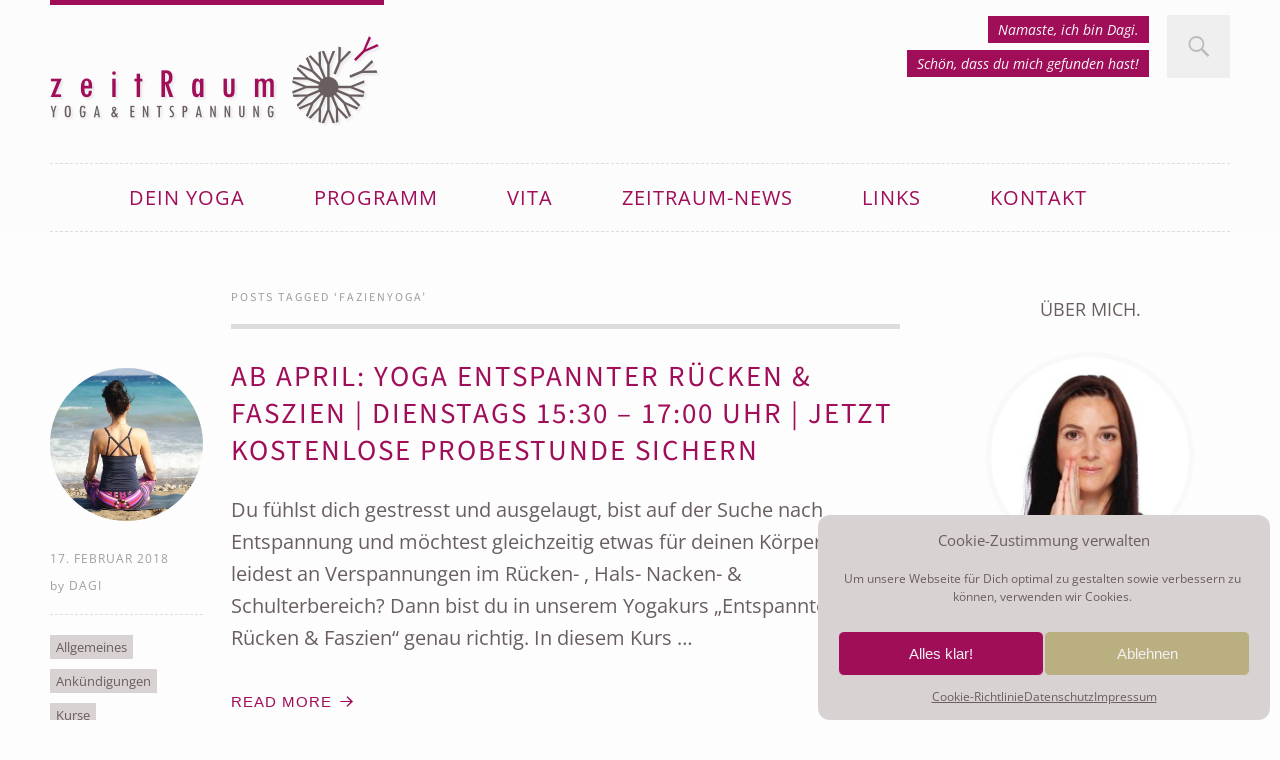

--- FILE ---
content_type: text/html; charset=utf-8
request_url: https://www.google.com/recaptcha/api2/anchor?ar=1&k=6LflJAQsAAAAADiiiPS6ikCUt8u5yXbc5TidtmFK&co=aHR0cHM6Ly93d3cuemVpdHJhdW0tZ2VyYS5kZTo0NDM.&hl=en&v=PoyoqOPhxBO7pBk68S4YbpHZ&size=invisible&anchor-ms=20000&execute-ms=30000&cb=f661b6ap5jgk
body_size: 48583
content:
<!DOCTYPE HTML><html dir="ltr" lang="en"><head><meta http-equiv="Content-Type" content="text/html; charset=UTF-8">
<meta http-equiv="X-UA-Compatible" content="IE=edge">
<title>reCAPTCHA</title>
<style type="text/css">
/* cyrillic-ext */
@font-face {
  font-family: 'Roboto';
  font-style: normal;
  font-weight: 400;
  font-stretch: 100%;
  src: url(//fonts.gstatic.com/s/roboto/v48/KFO7CnqEu92Fr1ME7kSn66aGLdTylUAMa3GUBHMdazTgWw.woff2) format('woff2');
  unicode-range: U+0460-052F, U+1C80-1C8A, U+20B4, U+2DE0-2DFF, U+A640-A69F, U+FE2E-FE2F;
}
/* cyrillic */
@font-face {
  font-family: 'Roboto';
  font-style: normal;
  font-weight: 400;
  font-stretch: 100%;
  src: url(//fonts.gstatic.com/s/roboto/v48/KFO7CnqEu92Fr1ME7kSn66aGLdTylUAMa3iUBHMdazTgWw.woff2) format('woff2');
  unicode-range: U+0301, U+0400-045F, U+0490-0491, U+04B0-04B1, U+2116;
}
/* greek-ext */
@font-face {
  font-family: 'Roboto';
  font-style: normal;
  font-weight: 400;
  font-stretch: 100%;
  src: url(//fonts.gstatic.com/s/roboto/v48/KFO7CnqEu92Fr1ME7kSn66aGLdTylUAMa3CUBHMdazTgWw.woff2) format('woff2');
  unicode-range: U+1F00-1FFF;
}
/* greek */
@font-face {
  font-family: 'Roboto';
  font-style: normal;
  font-weight: 400;
  font-stretch: 100%;
  src: url(//fonts.gstatic.com/s/roboto/v48/KFO7CnqEu92Fr1ME7kSn66aGLdTylUAMa3-UBHMdazTgWw.woff2) format('woff2');
  unicode-range: U+0370-0377, U+037A-037F, U+0384-038A, U+038C, U+038E-03A1, U+03A3-03FF;
}
/* math */
@font-face {
  font-family: 'Roboto';
  font-style: normal;
  font-weight: 400;
  font-stretch: 100%;
  src: url(//fonts.gstatic.com/s/roboto/v48/KFO7CnqEu92Fr1ME7kSn66aGLdTylUAMawCUBHMdazTgWw.woff2) format('woff2');
  unicode-range: U+0302-0303, U+0305, U+0307-0308, U+0310, U+0312, U+0315, U+031A, U+0326-0327, U+032C, U+032F-0330, U+0332-0333, U+0338, U+033A, U+0346, U+034D, U+0391-03A1, U+03A3-03A9, U+03B1-03C9, U+03D1, U+03D5-03D6, U+03F0-03F1, U+03F4-03F5, U+2016-2017, U+2034-2038, U+203C, U+2040, U+2043, U+2047, U+2050, U+2057, U+205F, U+2070-2071, U+2074-208E, U+2090-209C, U+20D0-20DC, U+20E1, U+20E5-20EF, U+2100-2112, U+2114-2115, U+2117-2121, U+2123-214F, U+2190, U+2192, U+2194-21AE, U+21B0-21E5, U+21F1-21F2, U+21F4-2211, U+2213-2214, U+2216-22FF, U+2308-230B, U+2310, U+2319, U+231C-2321, U+2336-237A, U+237C, U+2395, U+239B-23B7, U+23D0, U+23DC-23E1, U+2474-2475, U+25AF, U+25B3, U+25B7, U+25BD, U+25C1, U+25CA, U+25CC, U+25FB, U+266D-266F, U+27C0-27FF, U+2900-2AFF, U+2B0E-2B11, U+2B30-2B4C, U+2BFE, U+3030, U+FF5B, U+FF5D, U+1D400-1D7FF, U+1EE00-1EEFF;
}
/* symbols */
@font-face {
  font-family: 'Roboto';
  font-style: normal;
  font-weight: 400;
  font-stretch: 100%;
  src: url(//fonts.gstatic.com/s/roboto/v48/KFO7CnqEu92Fr1ME7kSn66aGLdTylUAMaxKUBHMdazTgWw.woff2) format('woff2');
  unicode-range: U+0001-000C, U+000E-001F, U+007F-009F, U+20DD-20E0, U+20E2-20E4, U+2150-218F, U+2190, U+2192, U+2194-2199, U+21AF, U+21E6-21F0, U+21F3, U+2218-2219, U+2299, U+22C4-22C6, U+2300-243F, U+2440-244A, U+2460-24FF, U+25A0-27BF, U+2800-28FF, U+2921-2922, U+2981, U+29BF, U+29EB, U+2B00-2BFF, U+4DC0-4DFF, U+FFF9-FFFB, U+10140-1018E, U+10190-1019C, U+101A0, U+101D0-101FD, U+102E0-102FB, U+10E60-10E7E, U+1D2C0-1D2D3, U+1D2E0-1D37F, U+1F000-1F0FF, U+1F100-1F1AD, U+1F1E6-1F1FF, U+1F30D-1F30F, U+1F315, U+1F31C, U+1F31E, U+1F320-1F32C, U+1F336, U+1F378, U+1F37D, U+1F382, U+1F393-1F39F, U+1F3A7-1F3A8, U+1F3AC-1F3AF, U+1F3C2, U+1F3C4-1F3C6, U+1F3CA-1F3CE, U+1F3D4-1F3E0, U+1F3ED, U+1F3F1-1F3F3, U+1F3F5-1F3F7, U+1F408, U+1F415, U+1F41F, U+1F426, U+1F43F, U+1F441-1F442, U+1F444, U+1F446-1F449, U+1F44C-1F44E, U+1F453, U+1F46A, U+1F47D, U+1F4A3, U+1F4B0, U+1F4B3, U+1F4B9, U+1F4BB, U+1F4BF, U+1F4C8-1F4CB, U+1F4D6, U+1F4DA, U+1F4DF, U+1F4E3-1F4E6, U+1F4EA-1F4ED, U+1F4F7, U+1F4F9-1F4FB, U+1F4FD-1F4FE, U+1F503, U+1F507-1F50B, U+1F50D, U+1F512-1F513, U+1F53E-1F54A, U+1F54F-1F5FA, U+1F610, U+1F650-1F67F, U+1F687, U+1F68D, U+1F691, U+1F694, U+1F698, U+1F6AD, U+1F6B2, U+1F6B9-1F6BA, U+1F6BC, U+1F6C6-1F6CF, U+1F6D3-1F6D7, U+1F6E0-1F6EA, U+1F6F0-1F6F3, U+1F6F7-1F6FC, U+1F700-1F7FF, U+1F800-1F80B, U+1F810-1F847, U+1F850-1F859, U+1F860-1F887, U+1F890-1F8AD, U+1F8B0-1F8BB, U+1F8C0-1F8C1, U+1F900-1F90B, U+1F93B, U+1F946, U+1F984, U+1F996, U+1F9E9, U+1FA00-1FA6F, U+1FA70-1FA7C, U+1FA80-1FA89, U+1FA8F-1FAC6, U+1FACE-1FADC, U+1FADF-1FAE9, U+1FAF0-1FAF8, U+1FB00-1FBFF;
}
/* vietnamese */
@font-face {
  font-family: 'Roboto';
  font-style: normal;
  font-weight: 400;
  font-stretch: 100%;
  src: url(//fonts.gstatic.com/s/roboto/v48/KFO7CnqEu92Fr1ME7kSn66aGLdTylUAMa3OUBHMdazTgWw.woff2) format('woff2');
  unicode-range: U+0102-0103, U+0110-0111, U+0128-0129, U+0168-0169, U+01A0-01A1, U+01AF-01B0, U+0300-0301, U+0303-0304, U+0308-0309, U+0323, U+0329, U+1EA0-1EF9, U+20AB;
}
/* latin-ext */
@font-face {
  font-family: 'Roboto';
  font-style: normal;
  font-weight: 400;
  font-stretch: 100%;
  src: url(//fonts.gstatic.com/s/roboto/v48/KFO7CnqEu92Fr1ME7kSn66aGLdTylUAMa3KUBHMdazTgWw.woff2) format('woff2');
  unicode-range: U+0100-02BA, U+02BD-02C5, U+02C7-02CC, U+02CE-02D7, U+02DD-02FF, U+0304, U+0308, U+0329, U+1D00-1DBF, U+1E00-1E9F, U+1EF2-1EFF, U+2020, U+20A0-20AB, U+20AD-20C0, U+2113, U+2C60-2C7F, U+A720-A7FF;
}
/* latin */
@font-face {
  font-family: 'Roboto';
  font-style: normal;
  font-weight: 400;
  font-stretch: 100%;
  src: url(//fonts.gstatic.com/s/roboto/v48/KFO7CnqEu92Fr1ME7kSn66aGLdTylUAMa3yUBHMdazQ.woff2) format('woff2');
  unicode-range: U+0000-00FF, U+0131, U+0152-0153, U+02BB-02BC, U+02C6, U+02DA, U+02DC, U+0304, U+0308, U+0329, U+2000-206F, U+20AC, U+2122, U+2191, U+2193, U+2212, U+2215, U+FEFF, U+FFFD;
}
/* cyrillic-ext */
@font-face {
  font-family: 'Roboto';
  font-style: normal;
  font-weight: 500;
  font-stretch: 100%;
  src: url(//fonts.gstatic.com/s/roboto/v48/KFO7CnqEu92Fr1ME7kSn66aGLdTylUAMa3GUBHMdazTgWw.woff2) format('woff2');
  unicode-range: U+0460-052F, U+1C80-1C8A, U+20B4, U+2DE0-2DFF, U+A640-A69F, U+FE2E-FE2F;
}
/* cyrillic */
@font-face {
  font-family: 'Roboto';
  font-style: normal;
  font-weight: 500;
  font-stretch: 100%;
  src: url(//fonts.gstatic.com/s/roboto/v48/KFO7CnqEu92Fr1ME7kSn66aGLdTylUAMa3iUBHMdazTgWw.woff2) format('woff2');
  unicode-range: U+0301, U+0400-045F, U+0490-0491, U+04B0-04B1, U+2116;
}
/* greek-ext */
@font-face {
  font-family: 'Roboto';
  font-style: normal;
  font-weight: 500;
  font-stretch: 100%;
  src: url(//fonts.gstatic.com/s/roboto/v48/KFO7CnqEu92Fr1ME7kSn66aGLdTylUAMa3CUBHMdazTgWw.woff2) format('woff2');
  unicode-range: U+1F00-1FFF;
}
/* greek */
@font-face {
  font-family: 'Roboto';
  font-style: normal;
  font-weight: 500;
  font-stretch: 100%;
  src: url(//fonts.gstatic.com/s/roboto/v48/KFO7CnqEu92Fr1ME7kSn66aGLdTylUAMa3-UBHMdazTgWw.woff2) format('woff2');
  unicode-range: U+0370-0377, U+037A-037F, U+0384-038A, U+038C, U+038E-03A1, U+03A3-03FF;
}
/* math */
@font-face {
  font-family: 'Roboto';
  font-style: normal;
  font-weight: 500;
  font-stretch: 100%;
  src: url(//fonts.gstatic.com/s/roboto/v48/KFO7CnqEu92Fr1ME7kSn66aGLdTylUAMawCUBHMdazTgWw.woff2) format('woff2');
  unicode-range: U+0302-0303, U+0305, U+0307-0308, U+0310, U+0312, U+0315, U+031A, U+0326-0327, U+032C, U+032F-0330, U+0332-0333, U+0338, U+033A, U+0346, U+034D, U+0391-03A1, U+03A3-03A9, U+03B1-03C9, U+03D1, U+03D5-03D6, U+03F0-03F1, U+03F4-03F5, U+2016-2017, U+2034-2038, U+203C, U+2040, U+2043, U+2047, U+2050, U+2057, U+205F, U+2070-2071, U+2074-208E, U+2090-209C, U+20D0-20DC, U+20E1, U+20E5-20EF, U+2100-2112, U+2114-2115, U+2117-2121, U+2123-214F, U+2190, U+2192, U+2194-21AE, U+21B0-21E5, U+21F1-21F2, U+21F4-2211, U+2213-2214, U+2216-22FF, U+2308-230B, U+2310, U+2319, U+231C-2321, U+2336-237A, U+237C, U+2395, U+239B-23B7, U+23D0, U+23DC-23E1, U+2474-2475, U+25AF, U+25B3, U+25B7, U+25BD, U+25C1, U+25CA, U+25CC, U+25FB, U+266D-266F, U+27C0-27FF, U+2900-2AFF, U+2B0E-2B11, U+2B30-2B4C, U+2BFE, U+3030, U+FF5B, U+FF5D, U+1D400-1D7FF, U+1EE00-1EEFF;
}
/* symbols */
@font-face {
  font-family: 'Roboto';
  font-style: normal;
  font-weight: 500;
  font-stretch: 100%;
  src: url(//fonts.gstatic.com/s/roboto/v48/KFO7CnqEu92Fr1ME7kSn66aGLdTylUAMaxKUBHMdazTgWw.woff2) format('woff2');
  unicode-range: U+0001-000C, U+000E-001F, U+007F-009F, U+20DD-20E0, U+20E2-20E4, U+2150-218F, U+2190, U+2192, U+2194-2199, U+21AF, U+21E6-21F0, U+21F3, U+2218-2219, U+2299, U+22C4-22C6, U+2300-243F, U+2440-244A, U+2460-24FF, U+25A0-27BF, U+2800-28FF, U+2921-2922, U+2981, U+29BF, U+29EB, U+2B00-2BFF, U+4DC0-4DFF, U+FFF9-FFFB, U+10140-1018E, U+10190-1019C, U+101A0, U+101D0-101FD, U+102E0-102FB, U+10E60-10E7E, U+1D2C0-1D2D3, U+1D2E0-1D37F, U+1F000-1F0FF, U+1F100-1F1AD, U+1F1E6-1F1FF, U+1F30D-1F30F, U+1F315, U+1F31C, U+1F31E, U+1F320-1F32C, U+1F336, U+1F378, U+1F37D, U+1F382, U+1F393-1F39F, U+1F3A7-1F3A8, U+1F3AC-1F3AF, U+1F3C2, U+1F3C4-1F3C6, U+1F3CA-1F3CE, U+1F3D4-1F3E0, U+1F3ED, U+1F3F1-1F3F3, U+1F3F5-1F3F7, U+1F408, U+1F415, U+1F41F, U+1F426, U+1F43F, U+1F441-1F442, U+1F444, U+1F446-1F449, U+1F44C-1F44E, U+1F453, U+1F46A, U+1F47D, U+1F4A3, U+1F4B0, U+1F4B3, U+1F4B9, U+1F4BB, U+1F4BF, U+1F4C8-1F4CB, U+1F4D6, U+1F4DA, U+1F4DF, U+1F4E3-1F4E6, U+1F4EA-1F4ED, U+1F4F7, U+1F4F9-1F4FB, U+1F4FD-1F4FE, U+1F503, U+1F507-1F50B, U+1F50D, U+1F512-1F513, U+1F53E-1F54A, U+1F54F-1F5FA, U+1F610, U+1F650-1F67F, U+1F687, U+1F68D, U+1F691, U+1F694, U+1F698, U+1F6AD, U+1F6B2, U+1F6B9-1F6BA, U+1F6BC, U+1F6C6-1F6CF, U+1F6D3-1F6D7, U+1F6E0-1F6EA, U+1F6F0-1F6F3, U+1F6F7-1F6FC, U+1F700-1F7FF, U+1F800-1F80B, U+1F810-1F847, U+1F850-1F859, U+1F860-1F887, U+1F890-1F8AD, U+1F8B0-1F8BB, U+1F8C0-1F8C1, U+1F900-1F90B, U+1F93B, U+1F946, U+1F984, U+1F996, U+1F9E9, U+1FA00-1FA6F, U+1FA70-1FA7C, U+1FA80-1FA89, U+1FA8F-1FAC6, U+1FACE-1FADC, U+1FADF-1FAE9, U+1FAF0-1FAF8, U+1FB00-1FBFF;
}
/* vietnamese */
@font-face {
  font-family: 'Roboto';
  font-style: normal;
  font-weight: 500;
  font-stretch: 100%;
  src: url(//fonts.gstatic.com/s/roboto/v48/KFO7CnqEu92Fr1ME7kSn66aGLdTylUAMa3OUBHMdazTgWw.woff2) format('woff2');
  unicode-range: U+0102-0103, U+0110-0111, U+0128-0129, U+0168-0169, U+01A0-01A1, U+01AF-01B0, U+0300-0301, U+0303-0304, U+0308-0309, U+0323, U+0329, U+1EA0-1EF9, U+20AB;
}
/* latin-ext */
@font-face {
  font-family: 'Roboto';
  font-style: normal;
  font-weight: 500;
  font-stretch: 100%;
  src: url(//fonts.gstatic.com/s/roboto/v48/KFO7CnqEu92Fr1ME7kSn66aGLdTylUAMa3KUBHMdazTgWw.woff2) format('woff2');
  unicode-range: U+0100-02BA, U+02BD-02C5, U+02C7-02CC, U+02CE-02D7, U+02DD-02FF, U+0304, U+0308, U+0329, U+1D00-1DBF, U+1E00-1E9F, U+1EF2-1EFF, U+2020, U+20A0-20AB, U+20AD-20C0, U+2113, U+2C60-2C7F, U+A720-A7FF;
}
/* latin */
@font-face {
  font-family: 'Roboto';
  font-style: normal;
  font-weight: 500;
  font-stretch: 100%;
  src: url(//fonts.gstatic.com/s/roboto/v48/KFO7CnqEu92Fr1ME7kSn66aGLdTylUAMa3yUBHMdazQ.woff2) format('woff2');
  unicode-range: U+0000-00FF, U+0131, U+0152-0153, U+02BB-02BC, U+02C6, U+02DA, U+02DC, U+0304, U+0308, U+0329, U+2000-206F, U+20AC, U+2122, U+2191, U+2193, U+2212, U+2215, U+FEFF, U+FFFD;
}
/* cyrillic-ext */
@font-face {
  font-family: 'Roboto';
  font-style: normal;
  font-weight: 900;
  font-stretch: 100%;
  src: url(//fonts.gstatic.com/s/roboto/v48/KFO7CnqEu92Fr1ME7kSn66aGLdTylUAMa3GUBHMdazTgWw.woff2) format('woff2');
  unicode-range: U+0460-052F, U+1C80-1C8A, U+20B4, U+2DE0-2DFF, U+A640-A69F, U+FE2E-FE2F;
}
/* cyrillic */
@font-face {
  font-family: 'Roboto';
  font-style: normal;
  font-weight: 900;
  font-stretch: 100%;
  src: url(//fonts.gstatic.com/s/roboto/v48/KFO7CnqEu92Fr1ME7kSn66aGLdTylUAMa3iUBHMdazTgWw.woff2) format('woff2');
  unicode-range: U+0301, U+0400-045F, U+0490-0491, U+04B0-04B1, U+2116;
}
/* greek-ext */
@font-face {
  font-family: 'Roboto';
  font-style: normal;
  font-weight: 900;
  font-stretch: 100%;
  src: url(//fonts.gstatic.com/s/roboto/v48/KFO7CnqEu92Fr1ME7kSn66aGLdTylUAMa3CUBHMdazTgWw.woff2) format('woff2');
  unicode-range: U+1F00-1FFF;
}
/* greek */
@font-face {
  font-family: 'Roboto';
  font-style: normal;
  font-weight: 900;
  font-stretch: 100%;
  src: url(//fonts.gstatic.com/s/roboto/v48/KFO7CnqEu92Fr1ME7kSn66aGLdTylUAMa3-UBHMdazTgWw.woff2) format('woff2');
  unicode-range: U+0370-0377, U+037A-037F, U+0384-038A, U+038C, U+038E-03A1, U+03A3-03FF;
}
/* math */
@font-face {
  font-family: 'Roboto';
  font-style: normal;
  font-weight: 900;
  font-stretch: 100%;
  src: url(//fonts.gstatic.com/s/roboto/v48/KFO7CnqEu92Fr1ME7kSn66aGLdTylUAMawCUBHMdazTgWw.woff2) format('woff2');
  unicode-range: U+0302-0303, U+0305, U+0307-0308, U+0310, U+0312, U+0315, U+031A, U+0326-0327, U+032C, U+032F-0330, U+0332-0333, U+0338, U+033A, U+0346, U+034D, U+0391-03A1, U+03A3-03A9, U+03B1-03C9, U+03D1, U+03D5-03D6, U+03F0-03F1, U+03F4-03F5, U+2016-2017, U+2034-2038, U+203C, U+2040, U+2043, U+2047, U+2050, U+2057, U+205F, U+2070-2071, U+2074-208E, U+2090-209C, U+20D0-20DC, U+20E1, U+20E5-20EF, U+2100-2112, U+2114-2115, U+2117-2121, U+2123-214F, U+2190, U+2192, U+2194-21AE, U+21B0-21E5, U+21F1-21F2, U+21F4-2211, U+2213-2214, U+2216-22FF, U+2308-230B, U+2310, U+2319, U+231C-2321, U+2336-237A, U+237C, U+2395, U+239B-23B7, U+23D0, U+23DC-23E1, U+2474-2475, U+25AF, U+25B3, U+25B7, U+25BD, U+25C1, U+25CA, U+25CC, U+25FB, U+266D-266F, U+27C0-27FF, U+2900-2AFF, U+2B0E-2B11, U+2B30-2B4C, U+2BFE, U+3030, U+FF5B, U+FF5D, U+1D400-1D7FF, U+1EE00-1EEFF;
}
/* symbols */
@font-face {
  font-family: 'Roboto';
  font-style: normal;
  font-weight: 900;
  font-stretch: 100%;
  src: url(//fonts.gstatic.com/s/roboto/v48/KFO7CnqEu92Fr1ME7kSn66aGLdTylUAMaxKUBHMdazTgWw.woff2) format('woff2');
  unicode-range: U+0001-000C, U+000E-001F, U+007F-009F, U+20DD-20E0, U+20E2-20E4, U+2150-218F, U+2190, U+2192, U+2194-2199, U+21AF, U+21E6-21F0, U+21F3, U+2218-2219, U+2299, U+22C4-22C6, U+2300-243F, U+2440-244A, U+2460-24FF, U+25A0-27BF, U+2800-28FF, U+2921-2922, U+2981, U+29BF, U+29EB, U+2B00-2BFF, U+4DC0-4DFF, U+FFF9-FFFB, U+10140-1018E, U+10190-1019C, U+101A0, U+101D0-101FD, U+102E0-102FB, U+10E60-10E7E, U+1D2C0-1D2D3, U+1D2E0-1D37F, U+1F000-1F0FF, U+1F100-1F1AD, U+1F1E6-1F1FF, U+1F30D-1F30F, U+1F315, U+1F31C, U+1F31E, U+1F320-1F32C, U+1F336, U+1F378, U+1F37D, U+1F382, U+1F393-1F39F, U+1F3A7-1F3A8, U+1F3AC-1F3AF, U+1F3C2, U+1F3C4-1F3C6, U+1F3CA-1F3CE, U+1F3D4-1F3E0, U+1F3ED, U+1F3F1-1F3F3, U+1F3F5-1F3F7, U+1F408, U+1F415, U+1F41F, U+1F426, U+1F43F, U+1F441-1F442, U+1F444, U+1F446-1F449, U+1F44C-1F44E, U+1F453, U+1F46A, U+1F47D, U+1F4A3, U+1F4B0, U+1F4B3, U+1F4B9, U+1F4BB, U+1F4BF, U+1F4C8-1F4CB, U+1F4D6, U+1F4DA, U+1F4DF, U+1F4E3-1F4E6, U+1F4EA-1F4ED, U+1F4F7, U+1F4F9-1F4FB, U+1F4FD-1F4FE, U+1F503, U+1F507-1F50B, U+1F50D, U+1F512-1F513, U+1F53E-1F54A, U+1F54F-1F5FA, U+1F610, U+1F650-1F67F, U+1F687, U+1F68D, U+1F691, U+1F694, U+1F698, U+1F6AD, U+1F6B2, U+1F6B9-1F6BA, U+1F6BC, U+1F6C6-1F6CF, U+1F6D3-1F6D7, U+1F6E0-1F6EA, U+1F6F0-1F6F3, U+1F6F7-1F6FC, U+1F700-1F7FF, U+1F800-1F80B, U+1F810-1F847, U+1F850-1F859, U+1F860-1F887, U+1F890-1F8AD, U+1F8B0-1F8BB, U+1F8C0-1F8C1, U+1F900-1F90B, U+1F93B, U+1F946, U+1F984, U+1F996, U+1F9E9, U+1FA00-1FA6F, U+1FA70-1FA7C, U+1FA80-1FA89, U+1FA8F-1FAC6, U+1FACE-1FADC, U+1FADF-1FAE9, U+1FAF0-1FAF8, U+1FB00-1FBFF;
}
/* vietnamese */
@font-face {
  font-family: 'Roboto';
  font-style: normal;
  font-weight: 900;
  font-stretch: 100%;
  src: url(//fonts.gstatic.com/s/roboto/v48/KFO7CnqEu92Fr1ME7kSn66aGLdTylUAMa3OUBHMdazTgWw.woff2) format('woff2');
  unicode-range: U+0102-0103, U+0110-0111, U+0128-0129, U+0168-0169, U+01A0-01A1, U+01AF-01B0, U+0300-0301, U+0303-0304, U+0308-0309, U+0323, U+0329, U+1EA0-1EF9, U+20AB;
}
/* latin-ext */
@font-face {
  font-family: 'Roboto';
  font-style: normal;
  font-weight: 900;
  font-stretch: 100%;
  src: url(//fonts.gstatic.com/s/roboto/v48/KFO7CnqEu92Fr1ME7kSn66aGLdTylUAMa3KUBHMdazTgWw.woff2) format('woff2');
  unicode-range: U+0100-02BA, U+02BD-02C5, U+02C7-02CC, U+02CE-02D7, U+02DD-02FF, U+0304, U+0308, U+0329, U+1D00-1DBF, U+1E00-1E9F, U+1EF2-1EFF, U+2020, U+20A0-20AB, U+20AD-20C0, U+2113, U+2C60-2C7F, U+A720-A7FF;
}
/* latin */
@font-face {
  font-family: 'Roboto';
  font-style: normal;
  font-weight: 900;
  font-stretch: 100%;
  src: url(//fonts.gstatic.com/s/roboto/v48/KFO7CnqEu92Fr1ME7kSn66aGLdTylUAMa3yUBHMdazQ.woff2) format('woff2');
  unicode-range: U+0000-00FF, U+0131, U+0152-0153, U+02BB-02BC, U+02C6, U+02DA, U+02DC, U+0304, U+0308, U+0329, U+2000-206F, U+20AC, U+2122, U+2191, U+2193, U+2212, U+2215, U+FEFF, U+FFFD;
}

</style>
<link rel="stylesheet" type="text/css" href="https://www.gstatic.com/recaptcha/releases/PoyoqOPhxBO7pBk68S4YbpHZ/styles__ltr.css">
<script nonce="gAe_mNWW13oUH6TjXaR6XA" type="text/javascript">window['__recaptcha_api'] = 'https://www.google.com/recaptcha/api2/';</script>
<script type="text/javascript" src="https://www.gstatic.com/recaptcha/releases/PoyoqOPhxBO7pBk68S4YbpHZ/recaptcha__en.js" nonce="gAe_mNWW13oUH6TjXaR6XA">
      
    </script></head>
<body><div id="rc-anchor-alert" class="rc-anchor-alert"></div>
<input type="hidden" id="recaptcha-token" value="[base64]">
<script type="text/javascript" nonce="gAe_mNWW13oUH6TjXaR6XA">
      recaptcha.anchor.Main.init("[\x22ainput\x22,[\x22bgdata\x22,\x22\x22,\[base64]/[base64]/[base64]/[base64]/[base64]/[base64]/[base64]/[base64]/[base64]/[base64]\\u003d\x22,\[base64]\\u003d\x22,\x22K8ONZiwwWwXDk8KJwqXCgn/CtsO9w4ZRIcKAPMKswoUHw63DisKnVsKXw6s0w50Gw5hgYmTDrh9uwo4Aw6oxwq/DusOfBcO8wpHDrTQ9w6AbUsOiTGjCoQ1Gw4czOEtXw6/[base64]/CpMOBfybDlQvCvVsyTsOgw4vCi8KTLARqwoM7wr/CpT4FYU7CuBcFwo9AwrN5eHAvKcO+wpLCncKJwpNBw6rDtcKCChnCocOtwqpswoTCn0vCh8OfFivCjcKvw7Nrw5ICwprClcKwwp8Vw4/Cml3DqMOSwrNxOD/CnsKFb07DkkA/WVPCqMO6C8KGWsOtw6lRGsKWw5FmW2dbHzLCoT4oABh5w5dCXHMBTDQmEHo1w6Qiw68BwoowwqrCsDoyw5Ytw49zX8OBw6cXEsKXEsOCw455w5VRe1pHwpxwAMKGw4R6w7XDo2V+w61ZRsKocgttwoDCvsOWacOFwqwsFBoLHcK9LV/Doh9jwrrDjcOWKXjCrgrCp8ObMcKkSMKpYMO4wpjCjWoTwrsQwrbDsG7CksOsAcO2wpzDvsOPw4IGwpdmw5ozAw3CosK6AsK6D8ODYG7DnVfDq8Krw5HDv1ABwolRw5rDjcO+wqZzwq/CpMKMZsKBQcKvH8KvUH3DondnwobDvk9RWRLCu8O2VlJnIMOPIsKGw7Fhe1/DjcKiKcOJbDnDhVvCl8Kdw7vCgHhxwrQIwoFQw6TDnDPCpMKSNw4qwqQwwrzDm8KVwqjCkcOowohKwrDDgsKww53Dk8Kmwr7DtgHCh1l0OzgywoHDg8OLw4ImUFQvTAbDjCwgJcK/w6o8w4TDksK4w5PDucOyw5g3w5cPLcOrwpEWw7R/[base64]/LAPDo8Kkwpc1w4/[base64]/[base64]/KMKtJkvCoUklwo9vL2DDijTCmFbCjnjDk8OFw7rDn8OZwrjCpCbDmGzDisOIwotJPcKxw5skw6fCr1RuwoJNDTXDv1jDncKkwossEUzCl3bDq8KGZRfDpgkVcH8Mwq1bEcKYwrjCs8OZR8KFG2V/bx4fwqFOw7nCm8O2J0VZWsK3w71PwrFWR2cpM3TDvcK9EAk3UivDmMOow7vDmUzCvsKldAZDBA/Dq8KlChbCucO+w6/DkgTDpzEgZ8KbwpQpwpXDrRh5w7HDj040csOBw5d8wr5ew49fSsK/[base64]/DlWYFMSbDrmMNUhfDksOoJ8Omw6g/w7Emw5JfRiJZI0vCgcK8w7zCklpxw4LCqzHDnx/Dl8Kyw7k9DVcCdcK9w6DCjsKubMOkw7ROwps1w6h0NMKVwphXw7IbwoNqJMOFODRfZsKCw7w7wpvDlcOUwpkEw6jDglPCsRjCpsKQBF05XMOUNMOsYVAOw7sqw5Bzw55swqsuwpDDqA/DisKNdcK1wpR4wpPDoMK5WMKnw5vDuCFXYwjDhBHCgMK4A8KuMsKGNi1Qw7Axw5XDhlY9w7zDuGdqFcOINmnDqsOME8O/OHJWGsKbwoQ6w7hgw5/DnxfCghpmw7pvP37Cq8OKw63Dh8KLwq0ebgsgw6lXwpPDocOIw7YOwoUGwqTCpGsTw6hiw7Nfwok+w5diw6XCjsK2PkbCiWM3wp50cUYfwrjCmsODLsKsI2/DkMKsecKRwr3Ci8KRHMKuw6rCkcO2wqVow4ZLCMKLw6AWwps8MkoLbVF8K8KLf1/[base64]/CtQXDuGvCsMOhGhPDjl/DtcKiwpUtwpHDnFdxwrbDncOoZsKEU1hIUkomw4h5EsKuwqfDiCZkDsKNwpIDwqg/[base64]/wqMHwoZJZcO7D1bClsKiw7scacKvcxdCw4QMwqLCiRBhfcOSDWvDv8KlNAfCrMOoPkRbwpFRwr9DV8KrwqvCg8OHFMOIQyYFw6jDvcO+w7IKMMKVwp48woHDnyF8bMOkdS7CkcOtWCLDt0PCp3LCisKuwpbCh8KxNz/Ck8KqNjUbwrMAVCYxw5kqRXnCoxrDth8jGMKLX8KXw53CgnbDicOpwo7DkkTDrCzCr1zCtMOqw5B2wr9FGkQxf8Kewq/CrXbCusKJw5TDtAhAGhZFEDDCm1Vow5jCqHRZwpxrCmvChsKwwrrDosOZV3fCiD3CmcOPPsOeOzUqw7XDgMOowq7CinYuO8O8EcOewrvDizHCvQXDjTLCjgLDjXBdNMOnblBaE1USwohqJsKPw6k/FsKRVxZlbXzCkVvCusOjJF3DrjMeOMOpNFTDscOfBWvDtsKTYcOvKkICw5TDrsOwWQvCoMKwU2HDigEVwptXwoJPwrACwop2w4h4fVjDnlvDnsOhPyEYBhbClMK2wpcGaETCo8OlNybDrCTChsONB8OlfsKPIMO/w7h6wqrDvGDDkh3DtRYDw5XCjcKgAgJmw7VISMO1U8Okw4R5P8OWGU5bHmpDwo8lGjnCkjbCnMOQdgnDh8OdwoTDisKqbT8uwoDCtsOaw7XClR3Cv0EgbC9LDsKWGsO1BcO/ecKKwrY0wo7Cu8OPJMKdaiPDjmgmw6s6QcKswrPDvMKTw5MpwpxeQ1XCtnvCsh3DrXLCvw5OwoUBMjk0EGRfw54ZdsKTwp7Dtm3DqcOzKmzDuHXCgi/CsQ1OVllnR3NzwrNlFcOmX8Odw6xjVlrCq8Osw5vDgS3Ct8OKbwpOFWnCv8KRwocNw58+wpXDikZMVcKHGcKzQUzCmGwdwqPDlsOJwr8lw6NEYsOCw4tHw5N4wq4lUsKtw5/CucKnHMOREk/[base64]/ChD8YeMKlwq/DmHl7JgbCkTogwr1NIMK/dkJ6Q3DDiUhNw55CwojCtRvDmkUTwoldMm/Ci33CjcOiwpxzQ0TDpsKNwobCj8O/w7YbV8OvfynDpsOPFwZUw6YSSUR/RsOBUcK6ME/Drxwqdm3CmHNrwp8NHTzChcOmK8OgwqjDtWnCl8Omw7/[base64]/Do8OMwopzO8Ojw4XDuE7Cj0HChBxRXcO2VcO+V8OVJ30eHT8TwpgQwpfCty49S8KPw6zDtsKLwokLbcOPMMOWw7ESw5c0M8KGwr/CnBfDpzvDt8OFZBTClMK/OMKVwpfChUYxMn3Dkg7CssOew4FmIcOwM8KxwpNww4JLNW3CqcOnD8KfByljw5fDgXtvw7xfcmjChBNww79zwrR/[base64]/WCrCrQnCnMOKwrXCsFx4wqXDj8Klw77CkMOhY8OxY2TDiMKKwrbCncKbw7BrwrjCmSMndUtQw4/DrcKkfjEeF8Krw5RVb0vCgMOpE1zCiBlQwqMfwpNnw5BhMREsw4/DlcK/ahfDoxUswofCnAlvfsOPw6TCmsKBw5Niw5laDsOGNF/DpT3DqmsAFcKdwo8cw4fCnwpxw7cpY8K0w6fDpMKgNyDDhFVzwo7DpBxPw61wNVXCvT7ChcKLwoHCrl3CgSnClCh5dcKfw4rClMKdw7zDniAnw6jCpsOTfC/CrMO5w6nCtcOsdBUHwqrCsQoSEUgOw5DDp8O7wpPClGJMNFDDqRzDk8OZK8KDBDpRw6XDrsKnIsOLwo5Bw555w6zCk27CjmE7FRjDg8OEVcKfw4M8w7/DtmHDkEESw5/DvWXCisOSKnYuAxBqaF3Dq1UgwrbCjUHDr8Ojw7jDiEbDhcOkQsKqwpvCi8OpNsOTbx/DuzEKUcO0QU7Di8ORSsKeO8K1w4bCjsK5wrEUw57CgE/ChT5VdWleXULDkgPDicOPQ8OEw4PCscOjwr3DjsOaw4ZseVEGHysqR2AYRcOZw57CnyDCnmUYwpdvw67Du8Kvw74+w5/Cj8KKeyA8w4gTRcKcX2bDlsK6AsKdSxhgw5nDswTDk8KabWRoOsOAwqPClB0Wwo3Cp8O5w5sMw7fCilx/EsKRV8OnG0rDpMK8VUZ1woMCWMOdEkbDoHdbw6Afw7Erw5IFahHDrRPCr1PCtgbDuFbDt8O1IR8teDU0wo/[base64]/wqjCqDAOAMK1w4h7WMO2IcKHwqjDs0Epw7fCksK1wpdyw709VcOVwrjDgRbDmMKcwpLDiMOJfcKfXiLDugrChmPDrsKFwpzCpcO8w4ZIwqMNw7/Dr1PCssOMwrjCnmHDjsKlP0g/w4QNw5gxCsKEwrAKIcKcw4jDsHfDikPDlWshw41Gw43DqD7Dr8OSasOyw7DDiMKtwrBMa0fDhB4BwrJkwpoDwqZ6w4UsPsKTP0bCg8OKw6vDr8KiTExYwqFuajR+w6nDm3/CgFYvQMKFIEbCuUbDt8K8w43DlTI+wpPDvMOWw513asKVwpvCnSLDuFLCnwYUw7PCrmXDkVRXG8K+GsOow4jCpA/CnTPDg8KBwrI+wrhRAMOaw6EZw6kBQcKUwr8rK8OfVEJBHsO8HcOHbwVnw7FIwr7CrcOAwpFJwpPCohHDhQFobz7ChxHDvcK/w7Z8w53CjyDCuCBhwq7DpMKEwrPCrwAow5HDl3DCpcKVesKEw4/DssKgwqfDuGw1wr9ZwpLDtsOXN8KIw7TCiR0zByxRTcK7woVsRSUMwqRdLcK3w5/Cu8ONNSDDv8OveMKcesKaORJzwpXDtsKwKSrCk8KocUTCmMKdPMKNwo4lOz3ClMKsw5XDoMOgdcOswrwcw40hICwQPH5Mw4LCvsOSbVBHBcOaw7zCgcOKwo52woXCuHBCPsK6w74/MhbCkMKfw7jDo1/[base64]/w7bCssKSw4xdw7Iowp5owrpZw7LCsQdowopFbx3Ci8OxKcOUw5NWwojCqyBcw5N5w4vDimnDojzCqsKjwptjIcO/Z8KfNSDCkcK5UsKdw5Rtw7/ClR82wo4fbEXDshQ+w6gEJhRtdEDCvsO1wqfDj8OlUhRRwqfCrm8fRMOwLQsew6dQwo7CnWrDq0LDl27Cl8ObwrMIw5t/[base64]/XMK1w684BDDDiiFWahTCnlnDiiZ9w7/[base64]/CusO3wo3DlcOycU3ClyTDmsOpXixRw5DDn1RmwoRhe8KwEsKzYQ4hw5xzZMKXUXINwqx5w57DqcKqR8OWIi3ClzLCu2nDoWvDmcOHw4vDoMOcwr5lKsOgICp/[base64]/AsOqCgwFwqxSwopBM8OvwoXCuzQKw5Y4BXDCtWDDoMOdw45VAMOBS8KewocwTjXDlMKhwqnDrsKXw63Cm8KwYBvCq8OBOcKww4wQdFYeFyzCkMOKw4/DjMObw4HDlyVqXV9bVFXChMKzFsO5TMK9w77Dl8KHw7pkXsOnQcK/w6LDv8ONworCvyQuPsKVSRIaJsKCwqspfMKRfMOYw53Cv8KQbSczFErDvcK/f8KhB3k8W2fDuMORFmZRIWQRwotNw4wDNcOpwoVaw77CvgxOUUjCiMKOw6AnwockJSwbw4/CsMKYFsKgdArCtsOdw7XCmMKsw7jDn8KXwqnCvALDvsKbwoQGwp7CosKVMlTClw1obcOzwrTDtMOOwoQEwp9sUMOhwqZwIsOjAMOOwpjDpykhwpXDnMKYdsK8woNxQ0RJwpxxw7vDsMOtwp/CuUvDqcO+bkfDscO0wo3DoXcww4ZIwqhBVMKNwoMtwrXCpwgVTzplwrHDthvCpGQ2w4ELw73CtsOAVsKtwr1Ww5pNc8Ouw7hKwr8vwp3DklHClMKIw5tYDz5ow4VoGRzDjW7Dk2xYNF49w7xXLlNWwpU/BcO7dcK9wpTDtW3Dq8KjwoXDk8Kxwpl4cQ3Cu0Zvw7YhPMOYw5jCt0BhQUTCjMKiecOMdQgjw6rCsVDCr2sYwqFew5DCocOcbxlKJV5/R8O1fcKkXcKxw43Cj8ODwr8Xwp83TxrCgMKXDBA0woTDrMKGcCIOb8KeFi/[base64]/Cs04YEMKfb8Orwp7CjsKCwrXDpH3Dg8OawptNSsKmwpJ0wqrDiWLCizTCnsKXAy/Do1nCoMOyc0TCscOywqrCgUEVCMOOUjfDkcK0HsObVcKYw7Ekw4Jpw7jCvMOiwrTCr8Kowpd+wqXCucOtwrvDoVbCp0FOP3lHeRhww7J2H8O9woklwq7CkGQvDS/CpXULw6NHwpxtw6nCiz7DnyxFw4bDoDglwqbDhHnDikkaw7RTw6QCwrMVRHrDo8KLTMOowoHClMOzwoNRwolhZg0hag9rHn/CixEEZ8KXwqvCtxULRjfCqQl9X8KRw7fCn8KgQcOVwr1kw5B/w4bCggBgwpdPDRA1Didpa8O6M8OTwqBkwrzDq8KzwpV0D8KkwoBCCMOswoo4IDkZwq1hw77CgMOKLcOOwoPDuMO5w6DCtsKzeVgaCCHClxt1M8OSwr7DuRDDlSjDvCDCrsOxwosaL2fDjinDtMK3SMOew5MWw4sqw7TChsOnwodwUhXCihJiWi0Ewq/[base64]/[base64]/DlGAAw7vDq8KSwovDp2jDuMKJw6DDhMObVcK3OQEzPMOaYGpYLVALwphgw5jDvh7DhEzChsOVD1vDmz/CuMO/IsK/[base64]/DrArDlsKjwqjDvzcbQsO3RMKzGlLDtz/CiDwqAR3Ds3tVFcOjJiLDqsKfwpN/[base64]/CizXCqBvCj3bCvcO2wonDrMK8IMOEw5VuGcO9w4A/w6lmU8OwETDCnSUhwo7CvcKFw6PDrEDCtVfClhFEMMOof8KVCRfDrMOyw49rw4F4WTbDjBnCvcKowr7Ck8KKwr3CvcKhwpvCqU/DpxooEC/[base64]/ClMKLwqIlbsKvwrfDvA4qSsKBw7QIdXJGV8OwwpBANxN1wp1iwp81wqbCvMKow4Vyw6VWw7jCoQlfeMKAw73Ct8Krw5LDggrCh8OwDks9woZhN8KHw5xOL1DCtHHCkH44wpbDsg3DhlTClcKgQsOVwr9RwqTCjlnCpUPDhMKiPQ3DucOuU8KTw6zDim5OKX/Cv8O1Ql7ColNTw6bDpcKWXGLDncOcw5wewq5aN8KUJMKzQ3nDm1DCkjlWw5Beal/CmsK7w6nDhcOjw5LCjMO8w7sLwrc7wobCnsKYw4LCo8Ofwrp1w5PCkwXDnFhyw7LCrsKmw5LDosKswqTDusKCVHbCrMKsJBAIcsO3KcOmXFbClMKbw6wcw5fCt8OYw4nCihBeTsOQQ8K/wrzDsMKVHQ3ChjF1w4PDnsOtwoHDr8KNwqUjw7BCwpzDtsOPw4zDocKVCsKnaibDn8KFJcKVTVnDu8KiEUDCuMOua0zCvsKETsOnWsOPwr0iw54HwrhhwrvDjmrCgcOLU8Ovw6vDug/CnwwyF1bCr3UyKkDDrBvCuHDDngvCgMK1w4Vnw7/CssO6wpU/w64uXHYlwrkrFMKrXMOpJMKIwpwDw6gww5/[base64]/CosO2OxIpfMKWCGHDrVHCkhlIIBkgwq5SwqrChD7Dog7Di3xSwovDp2vDojFwwrdRw4fDiRjDksKmw6YAK0wXE8KHw4vCqMOqw4zDj8O+wrnCl2I5XsK1w6Yvw43DpcOpHHEkwrPCl3YITcKNw5HDo8OuH8O5wpATKsOuAsKxSHZcw5YfI8Ozw5/Dug7CpMOKZ2QGayA5w4zCkxx9w7bDrBB6dsKWwpRkb8Olw4rCmVfDuMOTwoXDglZqEmzCs8Kfb17DkGBoJDjDocKlwqbDqcOQwoDDtx7Cp8KcDj/CssKCwpQWw7DDgWB1w6YhH8KgXsKAwrLDuMKBKWhNw47DtFg/[base64]/CjMKlMsO1L8KFw5fDvcK9JDvCn1LCpMKvwoogwrJLw79ncm86PgVUwqPClFrDnlx4QzwWwpc1QSoLJ8OPAUtZwrEiPDAmwpM/fsKyccKdIyTDhnvDjcKCw6PDrWXCicOtJ0sZHGLCmcKFw5vDhMKdbsO/CcOpw6jCqWXDpMK3A03Du8O8AMO0wr3Dm8OSXV7CnSvDvWDDl8OfUcOXUcOQRMK0wpoqFcOwwq7CjcOrewTCkisDwrbCn0xlwq5Qw4zDi8Kyw4cHFsK5wrDDtU7DkGDDosKqAl99PcOVw5/Ds8KUNWBWwojCo8KMwoN6H8K6w6zDsXRzw6rDlScXwqvDmg4Yw65PO8Ogw68Bw5dsDsK9RGjCuSBQd8KBwo/CucOPw7PCnMO4w6V9aTbCgsOfwrHCrDVIYcOhw6Z8EMO+w5hIbcOGw53DhwJDw4JzwozCriFYecOowpjDhcODB8K7wrbDlcKiVMOUwp7Cgi5IX1cnDTHCocOywrRAKsO9JyV4w5TDsGrDjRjDll8nVcOEwopCc8Kjwr88w63DqMKsNGPDusO/XGTCo2fCoMOBEsOww6nCi1w3w5nCqsObw6zDtsKYwpXChVkyO8O/eFdtw6jDqMK5wqTCscO5woTDsMOXwqosw55dSMK8w6XCgg4xWFQEwp8iNcK6wpPClMOBw5Z/wrzCk8OkNsOSwrDCgcO1ZVjDisKswos9w5I2w6ceWGsMwrN9ISwjGMKiMXvDtVo4IlsLw5XCn8OGcMOkXMKIw68Zw4Uiw63CkcKCwp/Cj8KOES7DunrDiQt9JCLCuMO6w6gbRCsJwo7CrmQCwqLCicKDc8O6wrgKw5BUwpJ1w490wpjDnE/DoHfDpDnDmy7Ckj52OcOAKcKNXGHCsyXDiBd/KsK2wqjDgcKmw4YwN8O+BcOMw6bCk8K4cBbDhMOfwphowqN8w4/Dr8OwNmnDlMKuUsONwpHCgsK1w7wbwqUMLAPDpcKwX37ChxHCoWg0MkZqXsOVw6rCqVZWN0nDp8KfD8OWYcO5Fzo7WEosPVHCjnbDq8KFw5zCnsKzwoRlw6HDkUXCpwXCpC/ChsOkw7zCuMOFwpcxwpEeBTpsb1QPw5nDhljDtg3CsyrCmMKvDzkmfn5vwokjwrhTXsKowoF7flbCpMKTw6rCpsK6QcODTcKpw4/[base64]/[base64]/CksOzV8O8wr3CocOVNl3CnmXCuwnDpsOswo1uwrfDiCdmw5UMwod4DcKSwrHCuQ7DuMKNY8KHMjpfEsKIKFXCksOTTSRoMsODPcK4w5Uaw4/[base64]/DhcKzBsOBw4EQVMKxwq7CksO7wr8qwrkXFD8Jw4fDq8OcHSBPElDCnMOiwqBmw5MQQCYlw5zCosKBwrrDs2TCj8Oxwqs5cMOGAmYgJiN9wpPDm1HCnsK9UsOUwotUw6xAw5Ibc2/[base64]/wqlywojDmsKvw6lLw5rDq8KdQStcesKKZ8O6RcKWw5/[base64]/DiMOAw77CrlECLMODw7MGXU5OZsOHwqfCljDDj2k/wrJ5XsKEdGVFwo/DrMOxaiY2SwHCtcKNOWTDljfCuMK8QMOid10/[base64]/[base64]/DjAUnw5wVwpfDtsOFwo1/SFzDgcO9w5h4FRpUw5dsD8OMOg7DvMO3dQY/w7LCoFMyK8OAeTTDtsOZw4/Ciy/Cl0vDqsOTw5LCunIlYMKaOUjCskTDn8KGw5Vbw7PDhMOowrBNPHrDm2I4wqocUMOTOmh9fcKIwqVab8OawpPDmcOuG3DCssK/w4HCkgLDrcKDworChMK2wptpwpFeWR0Vw6rCjyN+WMKtw4vClsK3ecOGw5XDs8KkwpV4UVFkFsO7C8KHw4c/EMOJGMOnCMO3w6nDln7CnH7DjcKSwrbChsKswohQR8OOwqzDvVpbAhHDgQg2w6dzwqkMwoTDiHrCv8OBw4/DnlhVwrjCjcOtOGXCu8O9w41Gwp7DujV6w79uwpcdw5pzw43DjMOQcMOtwq4awp1cF8KSIMOdcQ3CryXDi8OSWcO7e8Kbw4gOw7hvHcK4w5w/wpQPw4kfX8ODw6jCqMOABAgPw644wprDrMOmIMOLw7nCm8KjwqNmwoTCl8Kww7TDoMKvDTY8w7JRw6EBARhuw4lqH8O5YcOhwoV6wo5kwrPCv8KPwqc7cMKVwrrCg8K0P1zDkMKFQCpIw69AJUnCosO+EsOdwq/DusKhw6/[base64]/w4nDjsOYZMKUOcKoPMKxwppUHTbCklnCncK1dMOfJAnDvWQqJgVQwpAIw4DCh8Kkw6lTX8ONw7Jfw7XCh1gQw5PDkhLDlcOrByt1wq9XJWBzwq/CqFvDkMOdLMKZWnAvWMKJw6DCrgTCjcOZQ8KHw7TDp3DDrGkKFMKAGnDCh8KOwo86wqzDgk/ClVdcwqAgUjnDisKeMMOjw7LDrBB5bwB5Q8K/[base64]/DqcOtw54gSCPChDHCkFsTw6VHZ8K/JcKwFHjDgcK0wqcUwoh/KVDCsUvDvsKHDSs1LAYsOQ7DhMKjwogqw5jClcOOwqAqD3odOWJLIMOzK8Kfw5soLcOXw6E8w7IWw7zDoQHCpyfCosO+GkYyw4bDsnRWw53Cg8KuwokXw4dnOsKWwrMnVcKQw4Maw7TDgsOSGcKXw4vDhcKVacK9CsOhe8OkNXnCuDvDiyJ+w7/CtihpDnrDvcOXLMOxwpREwrEfRcOYwofDrsKASyjCiw1xw5HDnTnDnlsFw650wqXCkUwsVl5lw6/Dsm10wrHDusKOw50KwoM7w4/[base64]/[base64]/YCHCuGNtSiTDo1bCncKzPwo/LErChx10wqksw5vDmcKcwrvCpHLDjcKpU8Ogw77DhEc6wpvDuCnDr3QmD0zDmTMywqsIWsKqwr5qw7Uhwq0/woJlw4BQPMO+wr8uw6XCpAsbLXXCnsKEZcKlO8ORw5VEHsOLS3LCqkMzw6rCix/DmBtowpcswrgSKAVqKCzDoW7DpMOgOcOdez/DicKew61PGD9Kw5/DpsKWfQzCiBg6w5LDv8Kaw5HCqsKZQcKBU2p9Syp1wpYOwp55w49TwrLCvD/DpHHDh1VRw5HDpgw/w6Z7MEpzw5nDiQDDssOHUDZLexXDlk/CusO3LXLCncKiw5FUaUFcw60zCMKjEsKBw5Bzw4o3EsOPMcKEwo58wrTCoEzCnMK/wogqEcKUw55KbEHCpnQEHsObT8KeLsO+WsK9RzTDtirDv2LDjG/[base64]/CumVkWsK6f8KRw51REsKawqAUf8K7wqHCnF5MZgBgJBTDqU9uwpoSdkUhdRsjw5EAwp3DkjJRD8OBbBvDryPCs2fDssKqScKfw75TeTUew747ZUt/ZsOBSEsJwq/DpSJJwqxxDcKrLiMILcOLw7/DtMOfwpzDmMKORcOVwp4lZ8Kww7nDg8OAwqXDtEYJUjrDr0AhwoXClU7Dpy13wqkRNsO9wpHDl8ODw63Dj8OtVnTDjAdiw6/DkcOidsOtw68CwqnCnGnCmwnDu3HCtAR9cMOaaj/Dpyoyw4/[base64]/ClV7DikjDgsO8TRo6G8KywpBrwonDtEHDoMKdPcK8QkPDiErCmsKABcOuEhMnw6AVXcOLwrAlVsOzOBt8wo7CtcOTw6dtwopgNj3CpHIKwpzDrMKjw7TDtsKjwqdyDh3Ci8OfC2BWw47DhcOcNGweEcKcw4zCsEvDhsKYeFAAw6rCusK/OMK3RQrCqMO1w5nDssKHwrHDu1B1w5doficOw6dhWRQtN2HDmMK3NmPCqBbDm3fDk8OJJGPCmcOkGjfChjXCr29ALsOrwozCsEbDl3sTOBHDhEnDtcKmwr0ZCGZSa8ODdMK/wonDvMOneRPDmDTDtcOoc8Oww47DjsK9ZkXCjSPDngFowrvCsMO8AMOoYgp6OULCt8KkJsO+DsKfNVvChMK7D8OiYx/DuT/DqcOLAsKQwrhwwoHCv8OTw7DDiywTZyvDn0IfwojCmcKiR8K4wozDnDbCusKxwrrDksO5fUfCj8O7JUc/wosGCGTCu8OGw6PDq8OdMFNkwr0Uw5fDnGxWw6gYT2nCjAlmw4fDpXHDnSbDtcKsZWHDsMORwoXDqcK/w6sOaywIw6MvCMOyYcO4DVzDqsKXwrPCgMOcEsOyw6QPM8OMwqzCj8KUw44zO8KaRcOEDhvCmsOawowFwolZw5vDuF7Ci8Kcw7LCrgnDtcK1wonDksKnEMOHEGx8w7nCjxAFLcOTwqHCksOXwrfCtMKbRsOyw7rCg8KFVMO9w63Dv8OkwrbCqUxKHFkYwp/DozzCnWciw4IcMXJ3woIBLMOzw60twoPDqsK2J8OiPVtCaV/ChcOXMy9FUcO7wrY4eMOJw6HDkikwN8O1ZMOKw4LDjUDDh8K1w5VhNMKbw5HDu0hdwonCq8KswpsJDyl4c8OFbyDDjU0twpoaw7bDpAjCpwfDrsKEw7ITwq/[base64]/aXcrw6zDpSLCl8K7w5/DumsMPsKBegjCjVfDiVTDjAfDphzDisKjw6/Duxd6woxLO8OkwrfCvETCg8OcbsOgw7HDuSgXeEjDpcO3wp7DsXIqFn7DtMKjecKbwrdWw5XDvsKxf2bCjEbDkB3CucKuwp7DkURPesOQMcOyJ8K9wolIwr7CmR7DucK6w5B5NcKzQsOeSMK1fcOhwrkYw4ApwpplUMK/woHDocKMwooNwqrDqsKmw6FJwpBBwqUNw6/[base64]/w4pJbFwwwpFDamhjFydWw45Bw64mwqYFwrnCuyrCjm3Clw7DoRPDqlREODIfZVbCuBc4PsOLwpTDp0DCucK9IMKxBMKCw4DDkcOcHsKqw4xew4zDvi/CscK7Vx4MVjk3w7xpXSUowocAwpV5X8KDC8Omw7JnOkTDlTXDt1/CpsOdwpZXew5Kwo3DqcKDasOXKcKLwq/Ch8KeRn8JMTLCk1HCpMKGTsOibsKvBErCj8K4DsKtC8KeEcK9wr7Drz3DgAMvVsOOw7TClBnDp3wWwovDjcK6w6rCpsKwdVzCt8KIw70Tw77Cq8KMw7jDjG7CjcKRw7bCokHCssKXw7zCoELDusKERCvChsKsw4vDkkvDlCrDjyYmwrRZEMKMLcKwwo/Cl0TCqMOHw6wLWMKcwq/DqsKKZ0Vowp3DsljDq8KuwoQvw6wAHcOEccK5PsOySR03wrI/FMKowqfCo37CvCM1w4LCtcKrKsKsw5ApRcK3ZzwNwopswp4/PcKaEcKtTsKXckZHwr3ClsOGLUgpQl1iH25HZGnDjU0zDcObVMOMwqbDssK5Ux5vb8OpMgobX8K+w4/[base64]/[base64]/CpCLCj8KkSTg3w6BCw7ELw4/DtMOXcXFUwpgQw59rK8KTBsO/RcOGd1ZHaMKyG2TDncOwTcKKKkJswonDpcKsw57Dl8KJQUcSw7lPLQPDvhnDksOzNcOpwqjDsRPCgsOQw69/w64MwoNJwrQUw5fCjBIkwpkVcjZLwpnDrMK4w67CusKvw4HDksKKw4Epfmc5R8K6w7ASXnB0BBltNkHCisKMwqA3McKfw70YeMKcfGrCnRnDtMK3wqDDj1gawr3CkAFEP8KVw7zDoWQJK8Opa3XDi8Kzw7LDkMK4LMKKZMOnwoPDkzDDuz5ENh/Dr8KyK8KwwrDCgGLDgcK+w5F8w5bCnXTCjnfCvMOZVcOTw6ccWsOqwo3DrsOTw6YCwqPCo1vDqSVNe2ADSnJHPMOBXVXCtgrDqMOjwrfDh8Ovw4Utw4vCvhVxwpZlwqTDpMKwMA19NMKPfMKPBsOMw6LDjsOYwr3DimXDrlUmAcO+L8OlZcKgLsKsw5nDh0xPwq/[base64]/DhsKGMsK+w53DgMOGZ8KTwrrDrMOUwoDDoMOGWTUHw7fCmgXDvcK8w5lZa8K1w5ZufMO8J8OwHgrClsOiA8OUWsKqwpFUacKVwp/Dg0RiwooxKgg4LMOSYDLCrnM0HsOfaMOkw6zDvwfCg1jDo0kow5vCuUlvw7rCuDxYZSnDssOXwro/w6NrZBvCsUAawqXClkViHWrDh8Kfw5/[base64]/DmzLCmH0qw7MuwonDvcKww5rDhlkPHXJIcsO0AsOZP8Ojw4fDiwdLw7zCtcOhJ2gYa8KmU8KbwrnDv8O2EkfDpcKHw6oIw5AzZgfDqcKNPQ7CoHNWw4/ChMKsa8KWwpDCnh4Bw5zDk8K7JcOGMMOAwqcYNl/[base64]/Cj2LCpEkDwoA5dnDDvz5Vw5M4QDvDmGbDr8KMYhTDo3XCp37CmsOIL3hTG3Y5w7d5wpI1w6xNb1EAw5fCjsOtwqDDnj4Zw6djwp/[base64]/w7IbwpTCqcOdOx7Cm0XDgE7Csh/DnsOYwqnCjcOVGcOlWcOcPFtGw4Z2wofCuGLDhMOnAMORw49rw6fCnyp+LCLDog/ClyJEwpbDnjUmIQ3DusKBDBVKw59ReMKGGX3CtzRoIcKfw7dLwozDmcKTbDbDm8Kdw49HEMOJD1bCoBBBwpVDwoYCKWtZw6/DvcO6w5E+J0RgDTTCpMK7KsKFc8O+w6tyayYGwpcMw7bCjU0zw6rDrcOnKcOYCcKTEcKGRAPCvmpwVlPDrcKow7dAKsO7w6LDisKxbn/[base64]/[base64]/DcKXw7dUScKIwr9TKTzDvsOBwqTCpjJiwqTDvnPDnCTCpB4vClR8woTCkl/CrcKEfcOZw48mHcKlNMO2wrzCoFBvakgpGMKXw70Bw6lrw6hGw5nDoxzCo8O1wr8Hw7jCpWszw78LdsOzGUnClMKzw5nDnhLDmcKvwoTCiA9jw51KwpATw6Zyw6AeHcKDKW/DhWvCh8OiMXnDqcKTwqTCp8O2DSxJw7jDgB5HRyjDjkTDmVMpwq0wwovCk8OSAzNMwrxTf8OMMEnDq3pvasK/wonDo3TCssK2wrkLQE3ChlJ2BlvClgE2w5jDiDRvw6rCpsO2WE7Cq8Ofw6fDlRRgTUETw4FNbjrDhWY2wqHDv8KGwqXDqj/Cu8OBTU7Cm1vCm1FdSggnw5FZasOLF8Kxw7LDsR7DmVDDs15dWWcEwpkrHsKOwolpw7MBZXBBccO2W13CscOtQ1g+wqfDtUnCmXXDuhzCjHh5aiYhw5ZTw73CmUXDuV/Cr8OWw6dMwojCiVsyLw9PwprCvHMRUxxBNgLCv8O5w74AwrQIw6cRPcKIO8Omw58AwooVel7DssKyw55Iw7jClh0+woAvQMOpw5rCmcKtQcK8KnXDhMKIw47DnQ9NdGYewr4lRsK5P8KcRTTDjsOLw7nDvMKgAMO1JQItH2Qewq/CkCMbw6HDpF7ChksKwo/[base64]/[base64]/DhsOJwq9wUB45wp/Cq8OxTHPChMONQMOaw7kWw49JFMOmIMKmJMKMw6p1ZcO0C2jDkyIsV0wZw7HDjV8uwqrDl8Kva8KKU8Oywp3Dv8O9aWzDrMOvDlM1w5vCv8KsPMOeOm3DtcOMfT3CuMOCwrJdw78xwpvDicKoA0lnOcK7YGHDpDRmOcKlOCjCgcKww79aNDvCrG/ClF7DuA/DrAhzw4hkw67DsHzCmSgcYMOGTnt/w4vCgcKYC3/Cmh/CsMOUw78jwqQnw7UeHwPCmyPDk8Kcw6JjwrsVanA/w6syJsKlb8ONecKswoBYw4bChwE7w5DClcKBeB7CucKGwqVowr3DlMK8I8OycmHDvB/CjTfCkk/ClyTCokBYwrkVwovDp8Otwro7wqsUYsOjUhgBw6XCs8O8wqLCo1Jbw6gnw67CkMK6w517YUbCvMK/[base64]/Dp2vDrsODFsKew7bDiGHCqGvDnMOOa0IYTcObYsKXdGIlJTRSwrTCgmNOwpDCmsKIwqkuw5TCjsKnw5IVLnseDcOLw4vDozk3GMOjZ2k7PiwDw5YAAMKgwqvDqDwfOgFHD8OkwqkOwpYMwq3Cv8OTw7gbScOadMOsGC/DqsOTw5Nze8KkIwh7OsOrKDLCtCsfw7tYOsOwAMOfwrVUaj8QW8KJDg3DqBlcfwrCjB/CkR9ybsONw5rCqsKaehJDwrEVwoMXw6EESDwtwo0Jw5PCpn3Dg8OyH1opTMOKGBZ1woYHJyIqLA03Uyk9S8KnU8OARsOUJD/CqwHDl1FHw64odzImwpfDlsKFw5/[base64]/DmiFPwrd2bEELwrrDuEjDrcOYDcOyw4rDk8Kew4LCiEDDnMKGcMKtwpgnwpTCl8KUw47Cm8OxdsKyYjpDdcK0dg3DrEfCosKHDcOhw6LDnMOACxAFwo7DlMOLw7UDw7nCvTrDqcOew6XDi8Onw4bCg8Ohw4Y+OyRcPQHDumgow6o1wqFbEn5dP1bCgsOtw5DCoV/Cs8O3MgXCnBnCuMKlNsKIFkDCiMO5E8K4wo5xAHkgO8KRwrNSw7nCih1YwofCssKzFcOJwrQNw605OsOALyHCk8KcD8KCOghNwrrCssO/B8KTw7Zjwqp8bQVTw4XCuzIiIcOaP8KFX0cCw6wrwrXCv8OEKsOWw7tiNsK2I8OZE2VywoHCg8ODAMKHGsOXX8KVT8KPUMKTJzEkI8Oaw7oLw6vCj8OFw4JjK0DCjcOEw6rCggl4LkIaw5nClUoTw5/DhDHDqcKOwpxCYwXCisOlFy7Dv8KEfV/CnVTDhnN+LsKjw4vDkMO2wql9C8K1QMKTwrgTw4nCrXVxfsOJVcODSDwxw6PDmU1Lwo0sC8KRXsK0M1XDrEAJO8OLwqPCkB7Cp8KPYcOaZDUdX2YSw49/LkDDgnovwojDo3jDhXdVFCjCnibDr8Ovw70ew4vDh8KpLcOzZSxyXMOswowHNknDjMOtN8KXwrzCow9LKcO/w7I2e8Oow5AwTwxgwp9gw7rDn2hEY8Oqw7LDqcOgJsKzw5VZwoVrw71Hw79yDDgJwpLDtsOuVTXDnjsHVsOAFsOaGMKdw5lWIA3DmMO2w6nCisKFw57CkDTCkD7DgFHCvkDDvQHCl8O2wprDjDrCmX4zdMKVwq7CtBfCo13Ds0U+w683wqTDnsKWw5PDjwUiW8OCw4/DhsKqdcO4w5rDhcK0wo3DhAd5wpBawrFMw7dawrbDsjJ1w6EvBFzDqsO1GSrDp3XDvsOVLMO9w4tbwos5N8O1wqLDo8OKDFPCsTo6PjrDggRvwrkQw4fDgEYfAmTCg2xkCMKNb3F2w7hQEQBBwr/DkcKkF0hiwpN1woZXw68ROMOuZcOow5rCgcKewq/Cr8O/w6dWwoHCpSNJwqfDsADDp8KJJEvCr2bDqsO7CcOsKykKw4sOw6h8HmjCgS5nwoU1w69nWVA2UMK+CMOQZ8OACsO9w5kxwovCjMOlCHfDnAZSw5cQCMK6w4bDq19gcHDDsAbDi2BWw6TCqAUvYcO3CxzCnXPCiDFaJRXDvsOMw5B7QMKpY8KKwpx3wrIFwpZjOD5pw7/CkcKOwqnCk2NKwp/[base64]/[base64]/[base64]/CkGk7wrzDo8KKw6oZwrDCuMOYDMKXOcOBJ8O4wrlvFS3CpTVtLQHCtMKjV0I9K8Kbw5gXwqMdEsOnw6RTwq5ZwrRXBsOMYMKdwqBXRS09w6BDwo/DqsOTS8OteAXCq8OLw58jw7DDksKAX8OIw43DucOOwqchw6zCssOeFFTDrFUswrLCl8OIeWh7KcOIHhHDkMKAwr0iw5rDk8OBwpYvwrrDvi1dw690wpkOwrUQdzXCl3vCql3ChE/CkcOha0zCsHZPYsKcTT3CmMKFw7MWGkM/fmxBI8OJw7DCk8ONMG7DmgMfDUMlf2DDrBpVRncgcgVOc8K7MU/DkcOGKsOjwp/CjMKkYEMITTTCoMKZYsKow5vDh17CrX3DucKMwq/DmXELGcKFw6fDkRXCoFbDucKowqbDqMKZX2dsYy3DlHdIVTNHcMOtwqzCmCtQdRYlFQDCmsKVaMOHfsOEPMKIDcOpw7NiLhPCj8OGEFjDs8K7wpkCccOrwpZqwr3Coi1cwq7DiEgsEsOEdcOdOMOoSFjClVHDpD0bwoXDvR/CnHEhBH7DicO4M8OOdR3DpiNQZsKawo1CIQbCvw5Uw5dQw47CrMO2wp9XGWHCvA/CsDcPwp3DjTAEwqDDjVBMwqHCtkEjw6bDmj49woAiw7U9wps0w713w7I/DcKmwpzDl1TCmcOUG8KOJ8K6w7nClVNdcSFpe8Kzw4zCpsO8H8KTwqMmwqFCGwpYw5nCrVY7w6jCiz9Mw6jCnR9Uw4UEwqrDiQg6wog6w7bDucKhWHTDrip6S8OAHMK0wq3Cv8OKaC8kGMOdw73CpDPDl8OJw4zCqcOl\x22],null,[\x22conf\x22,null,\x226LflJAQsAAAAADiiiPS6ikCUt8u5yXbc5TidtmFK\x22,0,null,null,null,1,[21,125,63,73,95,87,41,43,42,83,102,105,109,121],[1017145,101],0,null,null,null,null,0,null,0,null,700,1,null,0,\[base64]/76lBhnEnQkZnOKMAhk\\u003d\x22,0,0,null,null,1,null,0,0,null,null,null,0],\x22https://www.zeitraum-gera.de:443\x22,null,[3,1,1],null,null,null,1,3600,[\x22https://www.google.com/intl/en/policies/privacy/\x22,\x22https://www.google.com/intl/en/policies/terms/\x22],\x22Zz/FUBHL0UwxuxCpseWDHzwu32cI4fPcBHcb/Ym5Zxk\\u003d\x22,1,0,null,1,1768765587528,0,0,[207,212,200,7,121],null,[125,136],\x22RC-Ht0ZlarZ2jkTNQ\x22,null,null,null,null,null,\x220dAFcWeA4UbrO-MncB35E2d6-m9xl9VGiwE9AHnPpQpx4_9W8j2SsmzqZd6wTrwuoxF0JwSeqLTRyGfEdSPve_cWq0LKGRJQDvzw\x22,1768848387701]");
    </script></body></html>